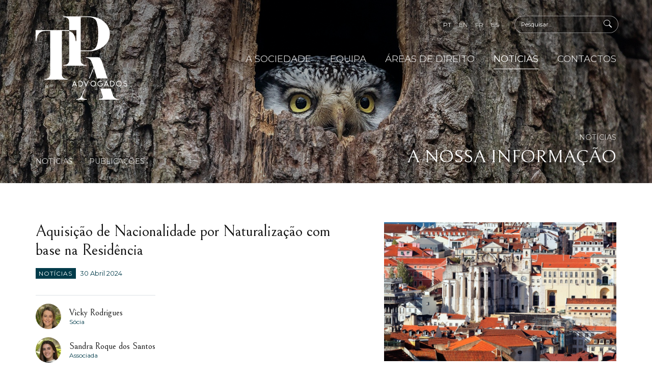

--- FILE ---
content_type: text/html; charset=utf-8
request_url: https://www.tpalaw.pt/pt/noticias/aquisicao-de-nacionalidade-por-naturalizacao-com-base-na-residencia/790/
body_size: 7058
content:
<!DOCTYPE html>
<html xmlns="http://www.w3.org/1999/xhtml" xmlns:og="http://opengraphprotocol.org/schema/" xmlns:fb="http://www.facebook.com/2008/fbml" version="XHTML+RDFa 1.0" xml:lang="pt" isolang="pt-PT">
<head>
    
<meta http-equiv="Content-Type" content="text/html; charset=utf-8" lang="pt-PT">
<title>Aquisição de Nacionalidade por Naturalização com base na Residência - Notícias - Teresa Patrício &amp; Associados - Sociedade de Advogados</title>
<meta http-equiv="title" content="Aquisição de Nacionalidade por Naturalização com base na Residência - Notícias - Teresa Patrício &amp; Associados - Sociedade de Advogados">
<meta name="description" content="A nacionalidade portuguesa, matéria regulada na Lei n.º 37/81, de 3 de outubro, pode ser adquirida à nascença ou durante a vida de um individuo. A atribuição da nacionalidade portuguesa pode depender...">
<meta name="keywords" content="Aquisição de Nacionalidade por Naturalização com base na Residência, Notícias, Teresa Patrício e Associados, TP&amp;A, Sociedade de Advogados, Comercial e Societário, Laboral, Fusões e Aquisições, Fiscal, Contencioso e Arbitragem, Aviação, Insolvências, Propriedade Industrial e Intelectual, Imobiliário, Sucessões e Administração de Heranças, Contencioso Civil e Penal, Divórcio e Família, Testamentos, Sucessório e Testamento Vital, Nacionalidade, Residência e Imigração, Serviços Notariais e Procurações, Certificados de Lei Inglesa, Residente Não Habitual, Golden Visa.">
<meta name="copyright" content="Copyright 2020 - 2026 © Teresa Patrício &amp; Associados - Sociedade de Advogados e Consultores, SP, LDA. Created by Softway">
<meta name="language" content="pt">
<meta name="viewport" content="width=device-width, initial-scale=1.0, maximum-scale=1, user-scalable=0">
<meta name="format-detection" content="telephone=no">
<meta http-equiv="X-UA-Compatible" content="IE=edge">
<meta name="theme-color" content="#ffffff">
<meta property="og:title" content="Aquisição de Nacionalidade por Naturalização com base na Residência - Notícias - Teresa Patrício &amp; Associados - Sociedade de Advogados">
<meta property="og:site_name" content="Teresa Patrício &amp; Associados - Sociedade de Advogados">
<meta property="og:image" content="https://www.tpalaw.pt/xms/img/1200x630/8593e/emM9VCZxPTkwJmZsdHJbXT0/L08zbS8tME0zWnJTbS9sUy1TbXNhaktNWk1tL00zWnJTM3NGTW0walp0ZGty.jpg">
<meta property="og:image:width" content="1200">
<meta property="og:image:height" content="630">
<meta property="og:url" content="/pt/noticias/aquisicao-de-nacionalidade-por-naturalizacao-com-base-na-residencia/790/">
<meta property="og:type" content="website">
<meta property="og:description" content="A nacionalidade portuguesa, matéria regulada na Lei n.º 37/81, de 3 de outubro, pode ser adquirida à nascença ou durante a vida de um individuo. A atribuição da nacionalidade portuguesa pode depender...">
<link rel="apple-touch-icon" sizes="120x120" href="/apple-touch-icon.png?v2">
<link rel="icon" type="image/png" href="/favicon-32x32.png?v2" sizes="32x32">
<link rel="icon" type="image/png" href="/favicon-16x16.png?v2" sizes="16x16">
<link rel="manifest" href="/site.webmanifest">
<link rel="mask-icon" href="/safari-pinned-tab.svg?v2" color="#003b4a">
<meta name="msapplication-TileColor" content="#003b4a">
<link rel="shortcut icon" type="image/x-icon" href="/favicon.ico?v2">
<link rel="image_src" href="https://www.tpalaw.pt/xms/img/1200x630/8593e/emM9VCZxPTkwJmZsdHJbXT0/L08zbS8tME0zWnJTbS9sUy1TbXNhaktNWk1tL00zWnJTM3NGTW0walp0ZGty.jpg">
<link rel="canonical" href="/pt/noticias/aquisicao-de-nacionalidade-por-naturalizacao-com-base-na-residencia/790/">

    <script id="Cookiebot" src="https://consent.cookiebot.com/uc.js" data-cbid="a0b41acf-b670-41fb-badb-80cb6c271ad3" data-blockingmode="auto" data-culture="PT" type="text/javascript"></script>
    <div data-control="cookiebot">
    <template data-marketing-cookies-disabled>
    A funcionalidade de partilha está desativada porque os Cookies de Marketing foram bloqueados por si.
Para ativar esta funcionalidade edite o seu consentimento na página de Política de Cookies que está no rodapé do site em todas as páginas e ative os Cookies de Marketing.</p>
    </template>
    </div>
<!-- styles -->
<link rel="stylesheet" href="/assets/css/app.css?id=bc323335929bee8bfee0"/>

<!-- Fonts -->
<link href="https://fonts.googleapis.com/css2?family=Bellefair&display=swap" rel="stylesheet preload dns-prefetch preconnect">
<link href="https://fonts.googleapis.com/css?family=Montserrat:300,400,500,700&display=swap" rel="stylesheet preload dns-prefetch preconnect">

<!-- Google Tag Manager Head -->

<!-- Google Tag Manager -->
<script>(function(w,d,s,l,i){w[l]=w[l]||[];w[l].push({'gtm.start':
            new Date().getTime(),event:'gtm.js'});var f=d.getElementsByTagName(s)[0],
        j=d.createElement(s),dl=l!='dataLayer'?'&l='+l:'';j.async=true;j.src=
        'https://www.googletagmanager.com/gtm.js?id='+i+dl;f.parentNode.insertBefore(j,f);
    })(window,document,'script','dataLayer','GTM-TT7CRKW');</script>
<!-- End Google Tag Manager -->
</head>

<body >


<!-- Google Tag Manager (noscript) -->
<noscript><iframe src="https://www.googletagmanager.com/ns.html?id=GTM-TT7CRKW"
                  height="0" width="0" style="display:none;visibility:hidden"></iframe></noscript>
<!-- End Google Tag Manager (noscript) -->


<div id="fw-main">

        <header>
    <div class="nav-container">
        <nav class="navbar navbar-expand-md">
            <div class="container align-items-start">
                <a class="navbar-brand" href="/pt/"></a>

                <button class="collapsed navbar-toggler" type="button" data-toggle="collapse" data-target="#navbarMenu" aria-controls="navbarMenu" aria-expanded="false" aria-label="Toggle navigation">
                    <div id="nav-icon">
                        <span></span>
                        <span></span>
                        <span></span>
                        <span></span>
                    </div>
                </button>

                <div class="collapse navbar-collapse" id="navbarMenu">

                    <div class="d-flex flex-column ml-auto">

                        <ul class="navbar-nav top-navbar ml-md-auto" data-control="menu">
                                                            <li class="nav-item lang  active">
                                    <a href="/pt/noticias/aquisicao-de-nacionalidade-por-naturalizacao-com-base-na-residencia/790/" class="nav-link">pt</a>
                                </li>
                                                            <li class="nav-item lang ">
                                    <a href="/en/news/acquisition-of-nationality-by-naturalization-based-on-residence/790/" class="nav-link">en</a>
                                </li>
                                                            <li class="nav-item lang ">
                                    <a href="/fr/nouvelles/acquisition-de-la-nationalite-par-naturalisation-sur-la-base-de-la-residence/790/" class="nav-link">fr</a>
                                </li>
                                                            <li class="nav-item lang ">
                                    <a href="/es/noticias/aquisicao-de-nacionalidade-por-naturalizacao-com-base-na-residencia/790/" class="nav-link">es</a>
                                </li>
                                                        <li class="form-inline d-inline-block form-mobile">
                                <form action="/pt/resultados-de-pesquisa/">
                                    <div class="search-box input-group">
                                        <input type="text" class="form-control" name="f_kw" value="" id="searchInput2" data-keyword placeholder="Pesquisar...">
                                        <div class="input-group-append">
                                            <button class="btn-search" type="submit"><i class="icon icon-lupa"></i></button>
                                        </div>
                                    </div>
                                </form>
                            </li>
                        </ul>

                        <ul class="navbar-nav bottom-navbar ml-md-auto order-first order-md-last" data-control="menu">
                            <li class="nav-item ">
                                <a class="nav-link" href="/pt/a-sociedade/">A Sociedade</a>
                            </li>
                            <li class="nav-item ">
                                <a href="/pt/equipa/" class="nav-link">Equipa</a>
                            </li>
                            <li class="nav-item ">
                                <a href="/pt/areas-de-direito/" class="nav-link">Áreas de Direito</a>
                            </li>
                            <li class="nav-item  active">
                                <a href="/pt/noticias/" class="nav-link">Notícias</a>
                            </li>
                            <li class="nav-item ">
                                <a href="/pt/contactos/" class="nav-link">Contactos</a>
                            </li>
                        </ul>

                    </div>

                </div>

            </div>
        </nav>
    </div>
</header>


    
    
<section class="no-gutter bg-photo bg-cover bg-filter bg-submenu bg-vh-50 bg-vh-70-sm bg-vh-50-md bg-cc" style="background-image: url('https://www.tpalaw.pt/xms/img/2000x/7d5d5/cT05MCZmbHRyW109dXNt/L08zbS8tME0zWnJTbS85aGxsaGEvNHk0Vi9NYTdqSzgxejR6NkxRejY0UXQ0dGRrcg.jpg');">
    <div class="header-title-container h-100">
        <div class="container h-100">
            <div class="header-title header-bottom-right" data-aos="fade-left" data-aos-delay="150">
                            <h1 class="h6 subtitle mb-2">Notícias</h1>
                <h3 class="h2 main-title mb-0">A nossa Informa&ccedil;&atilde;o</h3>
                        </div>
                            <div class="header-sub-menu d-none d-md-block">
                    <ul class="nav" id="myTab" role="tablist">
                        <li class="nav-item">
                            <a class="nav-link " href="/pt/noticias/?f_categoria=noticias">Notícias</a>
                        </li>
                        <li class="nav-item">
                            <a class="nav-link " href="/pt/noticias/?f_categoria=publicacoes">Publicações</a>
                        </li>
                    </ul>
                </div>
                    </div>
    </div>
</section>
    <section>
        <div class="section-gutter">
            <div class="container">

                <div class="clearfix mb-4 mb-lg-5">

                                            <div class="detail-photo d-none d-sm-block">
                            <div class="bg-photo bg-cover bg-h-60 bg-h-sm-100 bg-h-lg-70 bg-h-xl-60" style="background-image: url('https://www.tpalaw.pt/xms/img/1024x/ae6d0/cT05MCZmbHRyW109/L08zbS8tME0zWnJTbS9sUy1TbXNhaktNWk1tL00zWnJTM3NGTW0walp0ZGty.jpg');"></div>
                        </div>
                    
                    <div class="title-container">
                        <h1 class="h3 display-3 mb-3">Aquisição de Nacionalidade por Naturalização com base na Residência</h1>
                        <div class="d-flex align-items-center">
                            <h2 class="section-label">Notícias</h2>
                            <h3 class="section-date pl-2">30 Abril 2024</h3>
                        </div>
                    </div>

                                            <div class="d-inline-flex flex-row align-items-start">
                                                        <div class="avatar-list with-line">
                                                                    <a href="/pt/equipa/Vicky-Rodrigues/21/" class="card align-items-center">
                                        <div class="card-photo bg-photo bg-primary" style="background-image: url('https://www.tpalaw.pt/xms/img/100x/2b684/cT05MCZmbHRyW109/L08zbS8tME0zWnJTbS93STJwTmhzWHBhYmhQd3YvRE1LOGNzbmotbk1ydVNtc290enRka3I.jpg');"></div>
                                        <div class="card-body">
                                            <h4 class="card-title">Vicky Rodrigues</h4>
                                            <div class="card-subtitle">Sócia</div>
                                        </div>
                                    </a>
                                                                    <a href="/pt/equipa/Sandra-Roque-dos-Santos/180/" class="card align-items-center">
                                        <div class="card-photo bg-photo bg-primary" style="background-image: url('https://www.tpalaw.pt/xms/img/100x/38936/cT05MCZmbHRyW109/L08zbS8tME0zWnJTbS93STJwTmhzWHBhYmhQd3YvbVpKLW5ac25qR3VTcy1qbXNtWko3am1zenR6dGRrcg.jpg');"></div>
                                        <div class="card-body">
                                            <h4 class="card-title">Sandra Roque dos Santos</h4>
                                            <div class="card-subtitle">Associada</div>
                                        </div>
                                    </a>
                                                            </div>
                                                    </div>
                    
                </div>

                                    <div class="d-block d-sm-none mb-4">
                        <div class="bg-photo bg-cover bg-h-60" style="background-image: url('https://www.tpalaw.pt/xms/img/1024x/ae6d0/cT05MCZmbHRyW109/L08zbS8tME0zWnJTbS9sUy1TbXNhaktNWk1tL00zWnJTM3NGTW0walp0ZGty.jpg');"></div>
                    </div>
                
                <div class="xms-text">
                    <p class="p1">A nacionalidade portuguesa, mat&eacute;ria regulada na Lei n.&ordm; 37/81,&nbsp;de 3 de outubro, pode ser adquirida &agrave; nascen&ccedil;a ou durante a&nbsp;vida de um individuo. A atribui&ccedil;&atilde;o da nacionalidade&nbsp;portuguesa pode depender do lugar de nascimento da pessoa,&nbsp;de h&aacute; quantos anos vive em Portugal, da nacionalidade dos&nbsp;seus familiares ou c&ocirc;njuge, da rela&ccedil;&atilde;o com a comunidade&nbsp;portuguesa, entre outros fatores. Por conseguinte, iremos&nbsp;versar sobre a aquisi&ccedil;&atilde;o de nacionalidade por naturaliza&ccedil;&atilde;o,&nbsp;com base na resid&ecirc;ncia, ou seja, nos casos em que um&nbsp;individuo estrangeiro reside legalmente em Portugal h&aacute; pelo&nbsp;menos 5 anos - artigo 6&ordm; do referido diploma legal.</p>
<p class="p1"><span>Pode ler mais sobre este tema na nossa Newsletter no link abaixo.</span></p>                </div>

                
                    <div class="title-container pt-5">
                        <h3 class="h3 text-uppercase section-subtitle text-secondary">Ficheiros</h3>
                    </div>
                    <div class="contacts-list">
                        <ul class="list-unstyled">
                                                            <li>
                                    <a href="https://www.tpalaw.pt/xms/files/BANGA_Site/Aquisicao_de_Nacionalidade_por_Naturalizacao_com_base_na_Residencia.pdf" target="_blank" class="card align-items-center pt-3"
                                        
           data-sw-gtm-track
           data-sw-gtm-category="destaques"
           data-sw-gtm-action="click_pdf"
           data-sw-gtm-label="https://www.tpalaw.pt/xms/files/BANGA_Site/Aquisicao_de_Nacionalidade_por_Naturalizacao_com_base_na_Residencia.pdf|/pt/noticias/aquisicao-de-nacionalidade-por-naturalizacao-com-base-na-residencia/790/"
        >
                                        <div class="card-photo bigger-icons"><i class="icon icon-1 icon-pdf icon-white"></i></div>
                                        <div class="card-body">
                                            <h6 class="card-title smaller-title">Download PDF</h6>
                                        </div>
                                    </a>
                                </li>
                            
                                                    </ul>
                    </div>

                
            </div>
        </div>
    </section>

    <section class="half-top bg-gray">
        <div class="section-gutter half-bottom">
            <div class="container">
                <div class="row mb-3 mb-md-0">
                    <div class="col-4 text-left">
                                                    <a href="/pt/noticias/o-processo-especial-de-despejo-e-o-despejo-judicial/791/" class="link-to">Anterior</a>
                                            </div>
                    <div class="col-4 text-center px-0">
                        <a href="/pt/noticias/" class="link-to">Ver Todos</a>
                    </div>
                    <div class="col-4 text-right">
                                                    <a href="/pt/noticias/residencia-em-portugal-visto-e-titulo-de-residencia/789/" class="link-to">Seguinte</a>
                                            </div>
                </div>
            </div>
        </div>
    </section>


        

<footer>
    <div class="container">

        <div class="row large-gutters">
            <div class="col-lg-7">
                <div class="footer-menu mb-2 mb-sm-5 mb-lg-0">
                    <h3 class="footer-title h3 text-uppercase">Escritórios</h3>

                    <div class="row">
                        <div class="col-sm-6">

                                                            <div class="footer-contact-item">
                                    <h4 class="h5 text-white text-uppercase mt-3 mb-0">Lisboa</h4>
                                                                            <a href="https://maps.google.com/?q=38.75324,-9.13027"  target="_blank" rel="noopener"  class="link-to line-height-base link-to-footer footer-directions small-link mt-1"
                                            
           data-sw-gtm-track
           data-sw-gtm-category="contactos"
           data-sw-gtm-action="click_address"
           data-sw-gtm-label="Av. Almirante Gago Coutinho, n.&ordm; 96<br />
1700 - 031 Lisboa<br />
<br />
<br />
|/pt/noticias/aquisicao-de-nacionalidade-por-naturalizacao-com-base-na-residencia/790/"
                                                >
                                            Ver direcções</a>
                                                                    </div>
                                                            <div class="footer-contact-item">
                                    <h4 class="h5 text-white text-uppercase mt-3 mb-0">Loul&eacute;</h4>
                                                                            <a href="https://maps.google.com/?q=37.1360328,-8.0321528"  target="_blank" rel="noopener"  class="link-to line-height-base link-to-footer footer-directions small-link mt-1"
                                            
           data-sw-gtm-track
           data-sw-gtm-category="contactos"
           data-sw-gtm-action="click_address"
           data-sw-gtm-label="Urbaniza&ccedil;&atilde;o da Boa Entrada, <br />
Rua Nat&aacute;lia Correia, n.&ordm; 2, Loja A<br />
Edif&iacute;cio Atl&acirc;ntico Plaza<br />
8100 - 724 Loul&eacute;|/pt/noticias/aquisicao-de-nacionalidade-por-naturalizacao-com-base-na-residencia/790/"
                                                >
                                            Ver direcções</a>
                                                                    </div>
                            
                        </div>
                        <div class="col-sm-6">

                            <div class="contacts-list py-3 pt-5 py-sm-2 py-md-4">
                                <ul class="list-unstyled">
                                                                            <li>
                                            <a href="tel:+351217981030" class="card align-items-center mb-2 mb-md-4" target="_blank" rel="noopener"
                                                
           data-sw-gtm-track
           data-sw-gtm-category="contactos"
           data-sw-gtm-action="click_phone"
           data-sw-gtm-label="tel:+351217981030|/pt/noticias/aquisicao-de-nacionalidade-por-naturalizacao-com-base-na-residencia/790/"
        >
                                                <div class="card-photo"><i class="icon icon-1 icon-mobile icon-white"></i></div>
                                                <div class="card-body">
                                                    <h5 class="card-title text-white">+351 217 981 030</h5>
                                                    <small class="text-white opacity50">Chamada para rede fixa nacional</small>
                                                </div>
                                            </a>
                                        </li>
                                                                                                                <li>
                                            <a href="&#x6d;&#x61;&#x69;&#x6c;&#x74;&#x6f;&#58;&#x69;&#110;&#x66;&#111;&#64;&#x74;&#112;&#97;&#108;&#x61;&#119;&#46;&#112;&#x74;?subject=Website TPA - Pedido de contacto" class="card align-items-center" target="_blank" rel="noopener"
                                                
           data-sw-gtm-track
           data-sw-gtm-category="contactos"
           data-sw-gtm-action="click_email"
           data-sw-gtm-label="/pt/noticias/aquisicao-de-nacionalidade-por-naturalizacao-com-base-na-residencia/790/"
        >
                                                <div class="card-photo"><i class="icon icon-mail icon-white"></i></div>
                                                <div class="card-body">
                                                    <h5 class="card-title text-white">&#x69;&#x6e;&#x66;&#x6f;&#x40;&#116;&#x70;&#97;&#108;&#97;&#119;&#x2e;&#112;&#x74;</h5>
                                                </div>
                                            </a>
                                        </li>
                                                                    </ul>
                            </div>

                        </div>
                    </div>

                </div>
            </div>
            <div class="col-lg-5 text-lg-right">

                <h4 class="h4 text-uppercase line-height-small footer-title mb-0">Subscreva a nossa newsletter e as nossas publica&ccedil;&otilde;es digitais.</h4>

                <div class="icons-bar mt-4">
                    <a href="javascript:void(0);" data-toggle="modal" data-target="#susbcreverNewsletter" class="d-inline-block text-center">
                        <i class="icon icon-3 icon-letter"><span class="icon-text d-block">Newsletter</span></i>
                    </a>
                                            <a href="https://www.linkedin.com/company/teresa-patr%C3%ADcio-&amp;-associados---sociedade-de-advogados-r-l-/" class="d-inline-block text-center pl-4 pl-md-3 ml-lg-3" target="_blank">
                            <i class="icon icon-3 icon-linkedin"><span class="icon-text d-block">LinkedIn</span></i>
                        </a>
                                                                <a href="https://www.instagram.com/tpa.lawfirm/" class="d-inline-block text-center pl-4 pl-md-3 ml-lg-3" target="_blank">
                            <i class="icon icon-3 icon-instagram"><span class="icon-text d-block">Instagram</span></i>
                        </a>
                                    </div>

            </div>
        </div>

        <div class="copyright small">
            <div class="d-block pb-4">
                <a href="/pt/termos-e-condicoes/" class="menu-item d-block d-sm-inline-block ">Termos e Condições</a>
                <a href="/pt/politica-de-privacidade/" class="menu-item d-block d-sm-inline-block mt-1 mt-sm-0 ml-sm-4  ">Política de Privacidade</a>
                <a href="/pt/politica-de-cookies/" class="menu-item d-block d-sm-inline-block mt-1 mt-sm-0 ml-sm-4  ">Política de Cookies</a>
            </div>
            Copyright 2020 - 2026 © Teresa Patrício & Associados - Sociedade de Advogados e Consultores, SP, LDA.
            Todos os direitos reservados. Created by <a href="https://www.softway.pt" target="_blank">SOFTWAY</a>.
        </div>

    </div>
</footer>

<div class="modal fade" id="susbcreverNewsletter" tabindex="-1" role="dialog" aria-labelledby="susbcreverNewsletterLabel" aria-hidden="true">
    <div class="modal-dialog modal-dialog-centered" role="document">
        <div class="modal-content">
            <div class="modal-header">
                <h5 class="modal-title text-uppercase h3" id="susbcreverNewsletterLabel">
                    Subscrever Newsletter                </h5>
                <button type="button" class="close btn" data-dismiss="modal" aria-label="Close">
                    <span aria-hidden="true">&times;</span>
                </button>
            </div>
            <div class="modal-body pt-0">
                <div class="form-default">
    <form id="newsletter-form"
          method="post"
          action="/form/newsletter/"
          data-mode="softway"
        
           data-sw-gtm-track
           data-sw-gtm-category="newsletter"
           data-sw-gtm-action="submit"
           data-sw-gtm-label="/pt/noticias/aquisicao-de-nacionalidade-por-naturalizacao-com-base-na-residencia/790/"
            >

        <input type="hidden" name="lang" value="pt">
        
            <input type="hidden" name="F_TSTP" value="1768883826" />
            <input type="hidden" name="F_CRC" value="28dc1c344c7bb9b8a9ba013b3cdb0f66" />
        
        <div class="async-message"></div>

        <div class="hide-success">

            <div class="form-group">
                <input type="text" name="nome" class="form-control" placeholder="Nome" />
            </div>

            <div class="form-group">
                <input type="email" name="email" class="form-control" placeholder="Email" />
            </div>

            <div class="form-group">
                                    <div class="newsletter-disclaimer mb-2">
                        <label><p>Ao preencher o presente formul&aacute;rio, o titular dos dados pessoais autoriza a TP&amp;A a proceder &agrave; recolha e tratamento dos seus dados pessoais, nos termos previstos na Lei de Protec&ccedil;&atilde;o de Dados Pessoais e demais legisla&ccedil;&atilde;o em vigor. Os dados recolhidos destinam-se unicamente ao envio de newsletters e e-mails informativos. O titular dos dados pessoais tem direito a aceder aos mesmos, a requerer a sua verifica&ccedil;&atilde;o, altera&ccedil;&atilde;o e elimina&ccedil;&atilde;o, bastando, para tal contactar a TP&amp;A. Os dados recolhidos n&atilde;o ser&atilde;o comunicados a terceiros. O fornecimento destes dados &eacute; facultativo.</p></label>
                    </div>
                                <div class="checkbox-style">
                    <label for="optionCheckboxTermsNewsletter">
                        <input name="F_ACCEPT_TERMS" id="optionCheckboxTermsNewsletter" type="checkbox" value="Sim" onclick="$(this).trigger('input')"><span></span>
                        <p>Estou de acordo com os termos e condições da <a href="/pt/politica-de-privacidade/" target="_blank">Política de Privacidade</a> de TP&A, a qual li e compreendi.</p>                    </label>
                </div>
            </div>

            <div class="form-group text-right mt-2 mb-0 pb-2">
                <button type="submit" id="submit" class="btn link-to">Subscrever</button>
            </div>

        </div>
    </form>
</div>
            </div>
        </div>
    </div>
</div>
</div>

<!-- scripts -->
<script src="/assets/js/app.js?id=082d5d41fd04b3c5a411"></script>

<!-- ie-notification -->
<div id="ie-compatibility-notification">
    <div class="ie-notification-container">
                    <strong>Atenção, o seu browser está desactualizado.</strong><br />
            Para ter uma boa experiência de navegação recomendamos que utilize uma versão actualizada do Chrome, Firefox, Safari, Opera ou Internet Explorer.
            </div>
</div>

<div class="modal fade" id="videoModal" tabindex="-1" role="dialog" aria-labelledby="videoModal" aria-hidden="true">
    <div class="modal-dialog modal-dialog-centered modal-lg" role="document">
        <div class="modal-content">
            <div class="modal-header">
                <h5 class="modal-title h3 video-title" id="exampleModalCenterTitle"></h5>
                <button type="button" class="close" data-dismiss="modal" aria-label="Close">
                    <span aria-hidden="true">&times;</span>
                </button>
            </div>
            <div class="modal-body">
                <div class="video-data embed-responsive embed-responsive-16by9 video-container"></div>
            </div>
        </div>
    </div>
</div>

<script>
    /* <![CDATA[ */function triggerSearch(search,searchInput){let id=$('#'+search);let valor=$('#'+searchInput);if(id.hasClass('active')){if(valor.val()===""){id.removeClass('active');}else{$("#form-search").first().trigger("submit");}}else{id.addClass('active');}}/* ]]> */</script>


</body>
</html>

--- FILE ---
content_type: image/svg+xml
request_url: https://www.tpalaw.pt/images/logo_white.svg
body_size: 1647
content:
<svg width="396" height="360" viewBox="0 0 396 360" version="1.1" xmlns="http://www.w3.org/2000/svg" xml:space="preserve" style="fill-rule:evenodd;clip-rule:evenodd;stroke-linejoin:round;stroke-miterlimit:2;">
    <path d="M168.911,86.774c-0.001,-0.002 -0.002,-0.005 -0.003,-0.007c0.001,0.002 0.002,0.005 0.003,0.007" style="fill:#fff;fill-rule:nonzero;"/><path d="M333.246,338.976l-8.717,-26.757l-45.358,0l9.066,27.835c1.076,3.321 1.618,6.021 1.618,8.086c0,6.112 -5.846,9.166 -17.524,9.166l0,2.694l86.255,0l0,-2.694c-12.941,0 -21.386,-6.11 -25.34,-18.33Zm-131.889,8.861c0,-2.165 0.459,-4.654 1.459,-7.719l11.725,-27.899l-3.007,0l-11.179,26.753c-3.953,12.224 -12.312,18.334 -25.069,18.334l0,2.694l45.634,0l0,-2.694c-13.043,0 -19.563,-3.158 -19.563,-9.469Zm16.606,-43.767l-11.144,-25.759l2.992,0l8.155,18.752l7.891,-18.752l2.927,0l-10.821,25.759Zm-39.255,-1.056l-3.225,0l-2.328,-5.525l-10.907,0l-2.23,5.525l-3.197,0l10.907,-25.906l10.98,25.906Zm209.605,0c-0.246,-0.002 -5.513,-0.076 -7.923,-3.637l-0.285,-0.42l1.682,-2.191l0.541,0.838c1.769,2.741 5.925,2.772 5.967,2.772c2.76,0 4.687,-1.928 4.687,-4.689c0,-3.254 -2.902,-4.061 -5.741,-4.422c-0.335,-0.042 -0.602,-0.078 -0.772,-0.118c-4.043,-0.631 -6.299,-2.815 -6.299,-6.143c0,-3.771 3.115,-6.726 7.092,-6.726c2.18,0 4.406,0.826 5.809,2.157l0.407,0.385l-1.388,2.356l-0.639,-0.577c-1.204,-1.087 -2.458,-1.591 -4.194,-1.685c-2.502,0.001 -4.417,1.759 -4.417,4.09c0,2.137 2.071,3.327 3.997,3.528c7.313,0.747 8.849,4.394 8.849,7.323c0,3.971 -3.17,7.049 -7.373,7.159Zm-72.242,0l-3.225,0l-2.328,-5.525l-10.907,0l-2.23,5.525l-3.197,0l10.907,-25.906l10.98,25.906Zm-36.96,-0.033c-6.516,0 -11.818,-5.511 -11.818,-12.284c0,-6.811 5.302,-12.353 11.818,-12.353c2.265,0 4.422,0.667 6.412,1.981l0.548,0.362l-1.394,2.454l-0.626,-0.41c-1.584,-1.035 -3.292,-1.582 -4.94,-1.582c-4.922,0 -9.081,4.372 -9.081,9.548c0,5.139 4.159,9.481 9.081,9.481c4.186,0 7.909,-3.257 8.792,-7.548l-6.931,0l0,-2.636l9.958,0l0,2.636l-0.154,0c-0.942,5.945 -5.854,10.351 -11.665,10.351Zm-30.407,0c-6.535,0 -11.852,-5.555 -11.852,-12.384c0,-6.811 5.317,-12.352 11.852,-12.352c6.535,0 11.851,5.541 11.851,12.352c0,6.829 -5.316,12.384 -11.851,12.384Zm111.047,0c-6.536,0 -11.852,-5.555 -11.852,-12.384c0,-6.811 5.316,-12.352 11.852,-12.352c6.535,0 11.851,5.541 11.851,12.352c0,6.829 -5.316,12.384 -11.851,12.384Zm-30.8,0l-6.467,0l0,-24.703l6.459,0c6.724,0.106 12.186,5.632 12.186,12.319c0,6.758 -5.463,12.314 -12.178,12.384Zm-137.363,0l-6.468,0l0,-24.703l6.46,0c6.724,0.106 12.185,5.632 12.185,12.319c0,6.758 -5.463,12.314 -12.177,12.384Zm-3.665,-2.704l3.492,0c5.139,0 9.481,-4.432 9.481,-9.68c0,-5.157 -4.342,-9.514 -9.481,-9.514l-3.523,0l0.031,19.194Zm137.362,0l3.493,0c5.139,0 9.481,-4.432 9.481,-9.68c0,-5.157 -4.342,-9.514 -9.481,-9.514l-3.523,0l0.03,19.194Zm-76.581,-19.229c-4.994,0 -9.215,4.372 -9.215,9.549c0,5.193 4.221,9.581 9.215,9.581c4.996,0 9.216,-4.388 9.216,-9.581c0,-5.177 -4.22,-9.549 -9.216,-9.549Zm111.047,0c-4.995,0 -9.215,4.372 -9.215,9.549c0,5.193 4.22,9.581 9.215,9.581c4.995,0 9.215,-4.388 9.215,-9.581c0,-5.177 -4.22,-9.549 -9.215,-9.549Zm-196.385,13.738l8.698,0l-4.336,-10.303l-4.362,10.303Zm137.363,0l8.698,0l-4.336,-10.303l-4.362,10.303Zm-300.729,-235.134l0,47.095l3.138,0c1.884,-29.301 14.966,-43.956 39.247,-43.956l20.408,0l0,185.244c0,14.655 -8.373,21.978 -25.116,21.978l0,3.139l100.47,0l0,-3.139c-16.747,0 -25.119,-7.323 -25.119,-21.978l0,-185.244l20.566,0c3.929,0 7.561,0.394 10.902,1.169l0,-4.306l-144.496,-0.002Zm241.868,138.069l8.1,22.522l-20.102,48.107l3.111,0l18.479,-43.975l13.473,43.975l45.308,0l-23.357,-71.705c-4.312,-13.3 -10.331,-19.948 -18.059,-19.948l-52.023,0l0,2.694c12.397,0 20.759,6.11 25.07,18.33Zm51.934,-175.9c-17.689,-14.545 -40.243,-21.821 -67.66,-21.821l-106.75,0l0,3.139c16.115,0 24.488,6.386 25.117,19.152l0,37.363l31.313,0l0,47.095l-3.14,0c-1.575,-24.521 -10.987,-38.743 -28.173,-42.746l0,124.38c0,14.653 -8.374,21.977 -25.117,21.977l0,3.14l100.47,0l0,-3.14c-16.745,0 -25.118,-7.324 -25.118,-21.977l0,-37.677l31.398,0c27.417,0 49.971,-7.273 67.66,-21.822c17.685,-14.545 26.53,-32.39 26.53,-53.532c0,-21.138 -8.845,-38.983 -26.53,-53.531Zm-31.867,108.79c-5.652,11.304 -17.583,16.955 -35.793,16.955l-31.398,0l0,-144.427l31.398,0c18.21,0 30.141,5.652 35.793,16.955c5.439,10.466 8.162,28.885 8.162,55.258c0,26.374 -2.723,44.796 -8.162,55.259Z" style="fill:#fff;fill-rule:nonzero;"></path>
</svg>

--- FILE ---
content_type: application/x-javascript
request_url: https://consentcdn.cookiebot.com/consentconfig/a0b41acf-b670-41fb-badb-80cb6c271ad3/tpalaw.pt/configuration.js
body_size: 214
content:
CookieConsent.configuration.tags.push({id:192741857,type:"script",tagID:"",innerHash:"",outerHash:"",tagHash:"515010112486",url:"https://consent.cookiebot.com/uc.js",resolvedUrl:"https://consent.cookiebot.com/uc.js",cat:[1]});CookieConsent.configuration.tags.push({id:192741860,type:"script",tagID:"",innerHash:"",outerHash:"",tagHash:"16994568426310",url:"",resolvedUrl:"",cat:[3]});